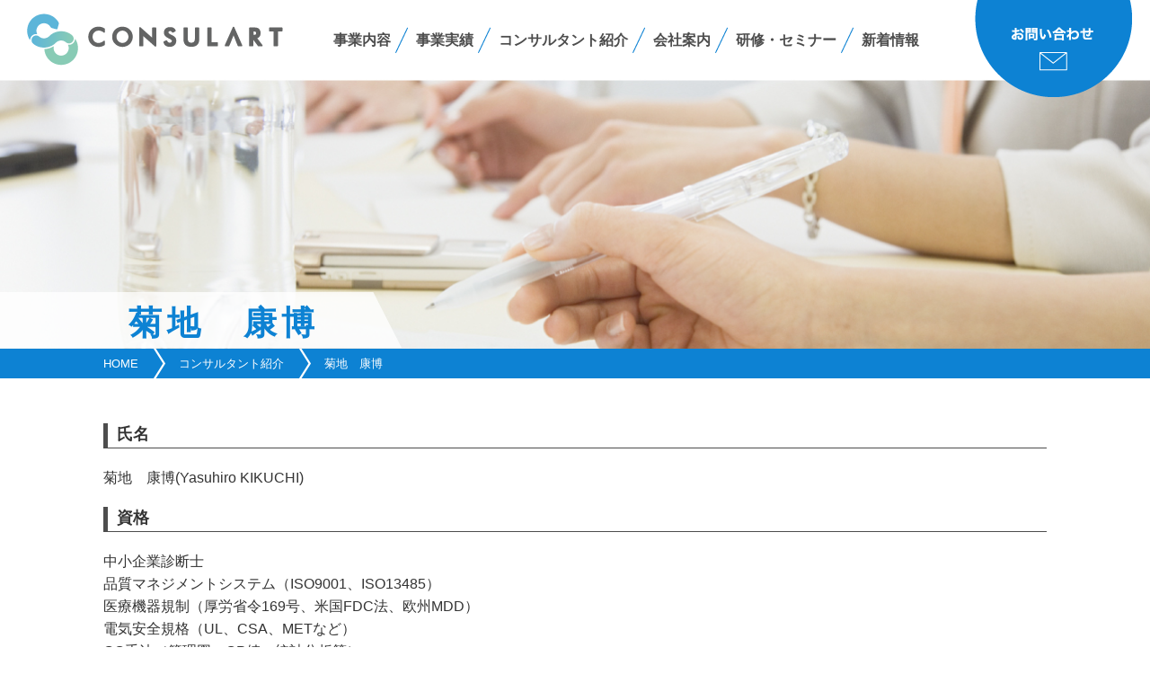

--- FILE ---
content_type: text/html; charset=UTF-8
request_url: https://consulart.jp/staff-2/kikuchi/
body_size: 8162
content:
<!doctype html>
<html lang="ja">
<head>
<meta charset="utf-8">
<meta name="viewport" content="width=device-width, initial-scale=1, minimum-scale=1, shrink-to-fit=no">


		<!-- All in One SEO 4.1.0.3 -->
		<title>菊地 康博 | 株式会社コンサラート</title>
		<meta name="description" content="氏名 菊地 康博(Yasuhiro KIKUCHI) 資格 中小企業診断士 品質マネジメントシステム（ISO9 […]"/>
		<meta name="google-site-verification" content="7Fhz8zragHdjaDJ6rAcOWtLq-40HLsJLiJCqnALtSC0" />
		<link rel="canonical" href="https://consulart.jp/staff-2/kikuchi/" />
		<meta property="og:site_name" content="株式会社コンサラート | 神奈川県横浜市・東京都渋谷区の中小企業診断士（経営コンサルタント）がビジネス支援をします。" />
		<meta property="og:type" content="article" />
		<meta property="og:title" content="菊地 康博 | 株式会社コンサラート" />
		<meta property="og:description" content="氏名 菊地 康博(Yasuhiro KIKUCHI) 資格 中小企業診断士 品質マネジメントシステム（ISO9 […]" />
		<meta property="og:url" content="https://consulart.jp/staff-2/kikuchi/" />
		<meta property="article:published_time" content="2017-09-12T08:49:52Z" />
		<meta property="article:modified_time" content="2017-09-12T08:49:52Z" />
		<meta name="twitter:card" content="summary" />
		<meta name="twitter:domain" content="consulart.jp" />
		<meta name="twitter:title" content="菊地 康博 | 株式会社コンサラート" />
		<meta name="twitter:description" content="氏名 菊地 康博(Yasuhiro KIKUCHI) 資格 中小企業診断士 品質マネジメントシステム（ISO9 […]" />
		<meta name="google" content="nositelinkssearchbox" />
		<script type="application/ld+json" class="aioseo-schema">
			{"@context":"https:\/\/schema.org","@graph":[{"@type":"WebSite","@id":"https:\/\/consulart.jp\/#website","url":"https:\/\/consulart.jp\/","name":"\u682a\u5f0f\u4f1a\u793e\u30b3\u30f3\u30b5\u30e9\u30fc\u30c8","description":"\u795e\u5948\u5ddd\u770c\u6a2a\u6d5c\u5e02\u30fb\u6771\u4eac\u90fd\u6e0b\u8c37\u533a\u306e\u4e2d\u5c0f\u4f01\u696d\u8a3a\u65ad\u58eb\uff08\u7d4c\u55b6\u30b3\u30f3\u30b5\u30eb\u30bf\u30f3\u30c8\uff09\u304c\u30d3\u30b8\u30cd\u30b9\u652f\u63f4\u3092\u3057\u307e\u3059\u3002","publisher":{"@id":"https:\/\/consulart.jp\/#organization"}},{"@type":"Organization","@id":"https:\/\/consulart.jp\/#organization","name":"\u682a\u5f0f\u4f1a\u793e\u30b3\u30f3\u30b5\u30e9\u30fc\u30c8","url":"https:\/\/consulart.jp\/"},{"@type":"BreadcrumbList","@id":"https:\/\/consulart.jp\/staff-2\/kikuchi\/#breadcrumblist","itemListElement":[{"@type":"ListItem","@id":"https:\/\/consulart.jp\/#listItem","position":"1","item":{"@id":"https:\/\/consulart.jp\/#item","name":"\u30db\u30fc\u30e0","description":"\u795e\u5948\u5ddd\u770c\u6a2a\u6d5c\u5e02\u30fb\u6771\u4eac\u90fd\u6e0b\u8c37\u533a\u306e\u4e2d\u5c0f\u4f01\u696d\u8a3a\u65ad\u58eb\uff08\u7d4c\u55b6\u30b3\u30f3\u30b5\u30eb\u30bf\u30f3\u30c8\uff09\u304c\u30d3\u30b8\u30cd\u30b9\u652f\u63f4\u3092\u3057\u307e\u3059\u3002","url":"https:\/\/consulart.jp\/"},"nextItem":"https:\/\/consulart.jp\/staff-2\/#listItem"},{"@type":"ListItem","@id":"https:\/\/consulart.jp\/staff-2\/#listItem","position":"2","item":{"@id":"https:\/\/consulart.jp\/staff-2\/#item","name":"\u30b3\u30f3\u30b5\u30eb\u30bf\u30f3\u30c8\u7d39\u4ecb","description":"\u5c02\u9580\u5bb6 \u30b3\u30a2\u30e1\u30f3\u30d0\u30fc \u539f \u8ce2\u6cbb \u4e2d\u5c0f\u4f01\u696d\u8a3a\u65ad\u58eb \/ GCS\u8a8d\u5b9a\u30b3\u30fc\u30c1 \/ \u521d\u7d1a\u30b7\u30b9\u30c6\u30e0\u30a2\u30c9\u30df\u30cb\u30b9\u30c8\u30ec\u30fc\u30bf\uff08\u7d4c\u6e08 [\u2026]","url":"https:\/\/consulart.jp\/staff-2\/"},"nextItem":"https:\/\/consulart.jp\/staff-2\/kikuchi\/#listItem","previousItem":"https:\/\/consulart.jp\/#listItem"},{"@type":"ListItem","@id":"https:\/\/consulart.jp\/staff-2\/kikuchi\/#listItem","position":"3","item":{"@id":"https:\/\/consulart.jp\/staff-2\/kikuchi\/#item","name":"\u83ca\u5730\u3000\u5eb7\u535a","description":"\u6c0f\u540d \u83ca\u5730 \u5eb7\u535a(Yasuhiro KIKUCHI) \u8cc7\u683c \u4e2d\u5c0f\u4f01\u696d\u8a3a\u65ad\u58eb \u54c1\u8cea\u30de\u30cd\u30b8\u30e1\u30f3\u30c8\u30b7\u30b9\u30c6\u30e0\uff08ISO9 [\u2026]","url":"https:\/\/consulart.jp\/staff-2\/kikuchi\/"},"previousItem":"https:\/\/consulart.jp\/staff-2\/#listItem"}]},{"@type":"WebPage","@id":"https:\/\/consulart.jp\/staff-2\/kikuchi\/#webpage","url":"https:\/\/consulart.jp\/staff-2\/kikuchi\/","name":"\u83ca\u5730 \u5eb7\u535a | \u682a\u5f0f\u4f1a\u793e\u30b3\u30f3\u30b5\u30e9\u30fc\u30c8","description":"\u6c0f\u540d \u83ca\u5730 \u5eb7\u535a(Yasuhiro KIKUCHI) \u8cc7\u683c \u4e2d\u5c0f\u4f01\u696d\u8a3a\u65ad\u58eb \u54c1\u8cea\u30de\u30cd\u30b8\u30e1\u30f3\u30c8\u30b7\u30b9\u30c6\u30e0\uff08ISO9 [\u2026]","inLanguage":"ja","isPartOf":{"@id":"https:\/\/consulart.jp\/#website"},"breadcrumb":{"@id":"https:\/\/consulart.jp\/staff-2\/kikuchi\/#breadcrumblist"},"datePublished":"2017-09-12T08:49:52+09:00","dateModified":"2017-09-12T08:49:52+09:00"}]}
		</script>
		<!-- All in One SEO -->

<script type="text/javascript">
window._wpemojiSettings = {"baseUrl":"https:\/\/s.w.org\/images\/core\/emoji\/14.0.0\/72x72\/","ext":".png","svgUrl":"https:\/\/s.w.org\/images\/core\/emoji\/14.0.0\/svg\/","svgExt":".svg","source":{"concatemoji":"https:\/\/consulart.jp\/wp\/wp-includes\/js\/wp-emoji-release.min.js?ver=6.2.8"}};
/*! This file is auto-generated */
!function(e,a,t){var n,r,o,i=a.createElement("canvas"),p=i.getContext&&i.getContext("2d");function s(e,t){p.clearRect(0,0,i.width,i.height),p.fillText(e,0,0);e=i.toDataURL();return p.clearRect(0,0,i.width,i.height),p.fillText(t,0,0),e===i.toDataURL()}function c(e){var t=a.createElement("script");t.src=e,t.defer=t.type="text/javascript",a.getElementsByTagName("head")[0].appendChild(t)}for(o=Array("flag","emoji"),t.supports={everything:!0,everythingExceptFlag:!0},r=0;r<o.length;r++)t.supports[o[r]]=function(e){if(p&&p.fillText)switch(p.textBaseline="top",p.font="600 32px Arial",e){case"flag":return s("\ud83c\udff3\ufe0f\u200d\u26a7\ufe0f","\ud83c\udff3\ufe0f\u200b\u26a7\ufe0f")?!1:!s("\ud83c\uddfa\ud83c\uddf3","\ud83c\uddfa\u200b\ud83c\uddf3")&&!s("\ud83c\udff4\udb40\udc67\udb40\udc62\udb40\udc65\udb40\udc6e\udb40\udc67\udb40\udc7f","\ud83c\udff4\u200b\udb40\udc67\u200b\udb40\udc62\u200b\udb40\udc65\u200b\udb40\udc6e\u200b\udb40\udc67\u200b\udb40\udc7f");case"emoji":return!s("\ud83e\udef1\ud83c\udffb\u200d\ud83e\udef2\ud83c\udfff","\ud83e\udef1\ud83c\udffb\u200b\ud83e\udef2\ud83c\udfff")}return!1}(o[r]),t.supports.everything=t.supports.everything&&t.supports[o[r]],"flag"!==o[r]&&(t.supports.everythingExceptFlag=t.supports.everythingExceptFlag&&t.supports[o[r]]);t.supports.everythingExceptFlag=t.supports.everythingExceptFlag&&!t.supports.flag,t.DOMReady=!1,t.readyCallback=function(){t.DOMReady=!0},t.supports.everything||(n=function(){t.readyCallback()},a.addEventListener?(a.addEventListener("DOMContentLoaded",n,!1),e.addEventListener("load",n,!1)):(e.attachEvent("onload",n),a.attachEvent("onreadystatechange",function(){"complete"===a.readyState&&t.readyCallback()})),(e=t.source||{}).concatemoji?c(e.concatemoji):e.wpemoji&&e.twemoji&&(c(e.twemoji),c(e.wpemoji)))}(window,document,window._wpemojiSettings);
</script>
<style type="text/css">
img.wp-smiley,
img.emoji {
	display: inline !important;
	border: none !important;
	box-shadow: none !important;
	height: 1em !important;
	width: 1em !important;
	margin: 0 0.07em !important;
	vertical-align: -0.1em !important;
	background: none !important;
	padding: 0 !important;
}
</style>
	<link rel='stylesheet' id='colorbox-theme4-css' href='https://consulart.jp/wp/wp-content/plugins/jquery-colorbox/themes/theme4/colorbox.css?ver=4.6.2' type='text/css' media='screen' />
<link rel='stylesheet' id='wp-block-library-css' href='https://consulart.jp/wp/wp-includes/css/dist/block-library/style.min.css?ver=6.2.8' type='text/css' media='all' />
<link rel='stylesheet' id='classic-theme-styles-css' href='https://consulart.jp/wp/wp-includes/css/classic-themes.min.css?ver=6.2.8' type='text/css' media='all' />
<style id='global-styles-inline-css' type='text/css'>
body{--wp--preset--color--black: #000000;--wp--preset--color--cyan-bluish-gray: #abb8c3;--wp--preset--color--white: #ffffff;--wp--preset--color--pale-pink: #f78da7;--wp--preset--color--vivid-red: #cf2e2e;--wp--preset--color--luminous-vivid-orange: #ff6900;--wp--preset--color--luminous-vivid-amber: #fcb900;--wp--preset--color--light-green-cyan: #7bdcb5;--wp--preset--color--vivid-green-cyan: #00d084;--wp--preset--color--pale-cyan-blue: #8ed1fc;--wp--preset--color--vivid-cyan-blue: #0693e3;--wp--preset--color--vivid-purple: #9b51e0;--wp--preset--gradient--vivid-cyan-blue-to-vivid-purple: linear-gradient(135deg,rgba(6,147,227,1) 0%,rgb(155,81,224) 100%);--wp--preset--gradient--light-green-cyan-to-vivid-green-cyan: linear-gradient(135deg,rgb(122,220,180) 0%,rgb(0,208,130) 100%);--wp--preset--gradient--luminous-vivid-amber-to-luminous-vivid-orange: linear-gradient(135deg,rgba(252,185,0,1) 0%,rgba(255,105,0,1) 100%);--wp--preset--gradient--luminous-vivid-orange-to-vivid-red: linear-gradient(135deg,rgba(255,105,0,1) 0%,rgb(207,46,46) 100%);--wp--preset--gradient--very-light-gray-to-cyan-bluish-gray: linear-gradient(135deg,rgb(238,238,238) 0%,rgb(169,184,195) 100%);--wp--preset--gradient--cool-to-warm-spectrum: linear-gradient(135deg,rgb(74,234,220) 0%,rgb(151,120,209) 20%,rgb(207,42,186) 40%,rgb(238,44,130) 60%,rgb(251,105,98) 80%,rgb(254,248,76) 100%);--wp--preset--gradient--blush-light-purple: linear-gradient(135deg,rgb(255,206,236) 0%,rgb(152,150,240) 100%);--wp--preset--gradient--blush-bordeaux: linear-gradient(135deg,rgb(254,205,165) 0%,rgb(254,45,45) 50%,rgb(107,0,62) 100%);--wp--preset--gradient--luminous-dusk: linear-gradient(135deg,rgb(255,203,112) 0%,rgb(199,81,192) 50%,rgb(65,88,208) 100%);--wp--preset--gradient--pale-ocean: linear-gradient(135deg,rgb(255,245,203) 0%,rgb(182,227,212) 50%,rgb(51,167,181) 100%);--wp--preset--gradient--electric-grass: linear-gradient(135deg,rgb(202,248,128) 0%,rgb(113,206,126) 100%);--wp--preset--gradient--midnight: linear-gradient(135deg,rgb(2,3,129) 0%,rgb(40,116,252) 100%);--wp--preset--duotone--dark-grayscale: url('#wp-duotone-dark-grayscale');--wp--preset--duotone--grayscale: url('#wp-duotone-grayscale');--wp--preset--duotone--purple-yellow: url('#wp-duotone-purple-yellow');--wp--preset--duotone--blue-red: url('#wp-duotone-blue-red');--wp--preset--duotone--midnight: url('#wp-duotone-midnight');--wp--preset--duotone--magenta-yellow: url('#wp-duotone-magenta-yellow');--wp--preset--duotone--purple-green: url('#wp-duotone-purple-green');--wp--preset--duotone--blue-orange: url('#wp-duotone-blue-orange');--wp--preset--font-size--small: 13px;--wp--preset--font-size--medium: 20px;--wp--preset--font-size--large: 36px;--wp--preset--font-size--x-large: 42px;--wp--preset--spacing--20: 0.44rem;--wp--preset--spacing--30: 0.67rem;--wp--preset--spacing--40: 1rem;--wp--preset--spacing--50: 1.5rem;--wp--preset--spacing--60: 2.25rem;--wp--preset--spacing--70: 3.38rem;--wp--preset--spacing--80: 5.06rem;--wp--preset--shadow--natural: 6px 6px 9px rgba(0, 0, 0, 0.2);--wp--preset--shadow--deep: 12px 12px 50px rgba(0, 0, 0, 0.4);--wp--preset--shadow--sharp: 6px 6px 0px rgba(0, 0, 0, 0.2);--wp--preset--shadow--outlined: 6px 6px 0px -3px rgba(255, 255, 255, 1), 6px 6px rgba(0, 0, 0, 1);--wp--preset--shadow--crisp: 6px 6px 0px rgba(0, 0, 0, 1);}:where(.is-layout-flex){gap: 0.5em;}body .is-layout-flow > .alignleft{float: left;margin-inline-start: 0;margin-inline-end: 2em;}body .is-layout-flow > .alignright{float: right;margin-inline-start: 2em;margin-inline-end: 0;}body .is-layout-flow > .aligncenter{margin-left: auto !important;margin-right: auto !important;}body .is-layout-constrained > .alignleft{float: left;margin-inline-start: 0;margin-inline-end: 2em;}body .is-layout-constrained > .alignright{float: right;margin-inline-start: 2em;margin-inline-end: 0;}body .is-layout-constrained > .aligncenter{margin-left: auto !important;margin-right: auto !important;}body .is-layout-constrained > :where(:not(.alignleft):not(.alignright):not(.alignfull)){max-width: var(--wp--style--global--content-size);margin-left: auto !important;margin-right: auto !important;}body .is-layout-constrained > .alignwide{max-width: var(--wp--style--global--wide-size);}body .is-layout-flex{display: flex;}body .is-layout-flex{flex-wrap: wrap;align-items: center;}body .is-layout-flex > *{margin: 0;}:where(.wp-block-columns.is-layout-flex){gap: 2em;}.has-black-color{color: var(--wp--preset--color--black) !important;}.has-cyan-bluish-gray-color{color: var(--wp--preset--color--cyan-bluish-gray) !important;}.has-white-color{color: var(--wp--preset--color--white) !important;}.has-pale-pink-color{color: var(--wp--preset--color--pale-pink) !important;}.has-vivid-red-color{color: var(--wp--preset--color--vivid-red) !important;}.has-luminous-vivid-orange-color{color: var(--wp--preset--color--luminous-vivid-orange) !important;}.has-luminous-vivid-amber-color{color: var(--wp--preset--color--luminous-vivid-amber) !important;}.has-light-green-cyan-color{color: var(--wp--preset--color--light-green-cyan) !important;}.has-vivid-green-cyan-color{color: var(--wp--preset--color--vivid-green-cyan) !important;}.has-pale-cyan-blue-color{color: var(--wp--preset--color--pale-cyan-blue) !important;}.has-vivid-cyan-blue-color{color: var(--wp--preset--color--vivid-cyan-blue) !important;}.has-vivid-purple-color{color: var(--wp--preset--color--vivid-purple) !important;}.has-black-background-color{background-color: var(--wp--preset--color--black) !important;}.has-cyan-bluish-gray-background-color{background-color: var(--wp--preset--color--cyan-bluish-gray) !important;}.has-white-background-color{background-color: var(--wp--preset--color--white) !important;}.has-pale-pink-background-color{background-color: var(--wp--preset--color--pale-pink) !important;}.has-vivid-red-background-color{background-color: var(--wp--preset--color--vivid-red) !important;}.has-luminous-vivid-orange-background-color{background-color: var(--wp--preset--color--luminous-vivid-orange) !important;}.has-luminous-vivid-amber-background-color{background-color: var(--wp--preset--color--luminous-vivid-amber) !important;}.has-light-green-cyan-background-color{background-color: var(--wp--preset--color--light-green-cyan) !important;}.has-vivid-green-cyan-background-color{background-color: var(--wp--preset--color--vivid-green-cyan) !important;}.has-pale-cyan-blue-background-color{background-color: var(--wp--preset--color--pale-cyan-blue) !important;}.has-vivid-cyan-blue-background-color{background-color: var(--wp--preset--color--vivid-cyan-blue) !important;}.has-vivid-purple-background-color{background-color: var(--wp--preset--color--vivid-purple) !important;}.has-black-border-color{border-color: var(--wp--preset--color--black) !important;}.has-cyan-bluish-gray-border-color{border-color: var(--wp--preset--color--cyan-bluish-gray) !important;}.has-white-border-color{border-color: var(--wp--preset--color--white) !important;}.has-pale-pink-border-color{border-color: var(--wp--preset--color--pale-pink) !important;}.has-vivid-red-border-color{border-color: var(--wp--preset--color--vivid-red) !important;}.has-luminous-vivid-orange-border-color{border-color: var(--wp--preset--color--luminous-vivid-orange) !important;}.has-luminous-vivid-amber-border-color{border-color: var(--wp--preset--color--luminous-vivid-amber) !important;}.has-light-green-cyan-border-color{border-color: var(--wp--preset--color--light-green-cyan) !important;}.has-vivid-green-cyan-border-color{border-color: var(--wp--preset--color--vivid-green-cyan) !important;}.has-pale-cyan-blue-border-color{border-color: var(--wp--preset--color--pale-cyan-blue) !important;}.has-vivid-cyan-blue-border-color{border-color: var(--wp--preset--color--vivid-cyan-blue) !important;}.has-vivid-purple-border-color{border-color: var(--wp--preset--color--vivid-purple) !important;}.has-vivid-cyan-blue-to-vivid-purple-gradient-background{background: var(--wp--preset--gradient--vivid-cyan-blue-to-vivid-purple) !important;}.has-light-green-cyan-to-vivid-green-cyan-gradient-background{background: var(--wp--preset--gradient--light-green-cyan-to-vivid-green-cyan) !important;}.has-luminous-vivid-amber-to-luminous-vivid-orange-gradient-background{background: var(--wp--preset--gradient--luminous-vivid-amber-to-luminous-vivid-orange) !important;}.has-luminous-vivid-orange-to-vivid-red-gradient-background{background: var(--wp--preset--gradient--luminous-vivid-orange-to-vivid-red) !important;}.has-very-light-gray-to-cyan-bluish-gray-gradient-background{background: var(--wp--preset--gradient--very-light-gray-to-cyan-bluish-gray) !important;}.has-cool-to-warm-spectrum-gradient-background{background: var(--wp--preset--gradient--cool-to-warm-spectrum) !important;}.has-blush-light-purple-gradient-background{background: var(--wp--preset--gradient--blush-light-purple) !important;}.has-blush-bordeaux-gradient-background{background: var(--wp--preset--gradient--blush-bordeaux) !important;}.has-luminous-dusk-gradient-background{background: var(--wp--preset--gradient--luminous-dusk) !important;}.has-pale-ocean-gradient-background{background: var(--wp--preset--gradient--pale-ocean) !important;}.has-electric-grass-gradient-background{background: var(--wp--preset--gradient--electric-grass) !important;}.has-midnight-gradient-background{background: var(--wp--preset--gradient--midnight) !important;}.has-small-font-size{font-size: var(--wp--preset--font-size--small) !important;}.has-medium-font-size{font-size: var(--wp--preset--font-size--medium) !important;}.has-large-font-size{font-size: var(--wp--preset--font-size--large) !important;}.has-x-large-font-size{font-size: var(--wp--preset--font-size--x-large) !important;}
.wp-block-navigation a:where(:not(.wp-element-button)){color: inherit;}
:where(.wp-block-columns.is-layout-flex){gap: 2em;}
.wp-block-pullquote{font-size: 1.5em;line-height: 1.6;}
</style>
<script type='text/javascript' src='https://consulart.jp/wp/wp-includes/js/jquery/jquery.min.js?ver=3.6.4' id='jquery-core-js'></script>
<script type='text/javascript' src='https://consulart.jp/wp/wp-includes/js/jquery/jquery-migrate.min.js?ver=3.4.0' id='jquery-migrate-js'></script>
<script type='text/javascript' id='colorbox-js-extra'>
/* <![CDATA[ */
var jQueryColorboxSettingsArray = {"jQueryColorboxVersion":"4.6.2","colorboxInline":"false","colorboxIframe":"false","colorboxGroupId":"","colorboxTitle":"","colorboxWidth":"false","colorboxHeight":"false","colorboxMaxWidth":"false","colorboxMaxHeight":"false","colorboxSlideshow":"false","colorboxSlideshowAuto":"false","colorboxScalePhotos":"false","colorboxPreloading":"false","colorboxOverlayClose":"false","colorboxLoop":"true","colorboxEscKey":"true","colorboxArrowKey":"true","colorboxScrolling":"true","colorboxOpacity":"0.85","colorboxTransition":"elastic","colorboxSpeed":"350","colorboxSlideshowSpeed":"2500","colorboxClose":"close","colorboxNext":"next","colorboxPrevious":"previous","colorboxSlideshowStart":"start slideshow","colorboxSlideshowStop":"stop slideshow","colorboxCurrent":"{current} of {total} images","colorboxXhrError":"This content failed to load.","colorboxImgError":"This image failed to load.","colorboxImageMaxWidth":"false","colorboxImageMaxHeight":"false","colorboxImageHeight":"false","colorboxImageWidth":"false","colorboxLinkHeight":"false","colorboxLinkWidth":"false","colorboxInitialHeight":"100","colorboxInitialWidth":"300","autoColorboxJavaScript":"","autoHideFlash":"","autoColorbox":"true","autoColorboxGalleries":"","addZoomOverlay":"","useGoogleJQuery":"","colorboxAddClassToLinks":""};
/* ]]> */
</script>
<script type='text/javascript' src='https://consulart.jp/wp/wp-content/plugins/jquery-colorbox/js/jquery.colorbox-min.js?ver=1.4.33' id='colorbox-js'></script>
<script type='text/javascript' src='https://consulart.jp/wp/wp-content/plugins/jquery-colorbox/js/jquery-colorbox-wrapper-min.js?ver=4.6.2' id='colorbox-wrapper-js'></script>
<link rel="https://api.w.org/" href="https://consulart.jp/wp-json/" /><link rel="alternate" type="application/json" href="https://consulart.jp/wp-json/wp/v2/pages/7158" /><link rel="EditURI" type="application/rsd+xml" title="RSD" href="https://consulart.jp/wp/xmlrpc.php?rsd" />
<link rel="wlwmanifest" type="application/wlwmanifest+xml" href="https://consulart.jp/wp/wp-includes/wlwmanifest.xml" />
<meta name="generator" content="WordPress 6.2.8" />
<link rel='shortlink' href='https://consulart.jp/?p=7158' />
<link rel="alternate" type="application/json+oembed" href="https://consulart.jp/wp-json/oembed/1.0/embed?url=https%3A%2F%2Fconsulart.jp%2Fstaff-2%2Fkikuchi%2F" />
<link rel="alternate" type="text/xml+oembed" href="https://consulart.jp/wp-json/oembed/1.0/embed?url=https%3A%2F%2Fconsulart.jp%2Fstaff-2%2Fkikuchi%2F&#038;format=xml" />

<!-- css -->
<link href="https://use.fontawesome.com/releases/v5.6.1/css/all.css" rel="stylesheet">
<link href="/css/jquery.bxslider.css" rel="stylesheet" type="text/css">
<link href="/css/style.css" rel="stylesheet" type="text/css">
<link href="/css/sp.css" rel="stylesheet" type="text/css" media="screen and (max-width:860px) and (min-width:0px)">

<!--[if (gte IE 6)&(lte IE 8)]>
<script src="/js/html5shiv.js"></script>
<script src="/js/selectivizr-min.js"></script>
<script src="https://oss.maxcdn.com/respond/1.4.2/respond.min.js"></script>
<![endif]-->
</head>

<body id="pagetop">
<div id="fb-root"></div>
<script>(function(d, s, id) {
  var js, fjs = d.getElementsByTagName(s)[0];
  if (d.getElementById(id)) return;
  js = d.createElement(s); js.id = id;
  js.src = "//connect.facebook.net/ja_JP/sdk.js#xfbml=1&version=v2.8&appId=1439693706323565";
  fjs.parentNode.insertBefore(js, fjs);
}(document, 'script', 'facebook-jssdk'));</script>

<div class="overlay" id="js__overlay"></div>

<div id="wrapper">
<!--============================ 
	ヘッダー
==============================-->

<header class="header pos_rel">
	
	<h1 class="header_logo"><a href="/" class="fade"><img src="/images/common/header_logo.png" alt="CONSULART"></a></h1>
	
	<!--============================ 
		グローバルナビ
	==============================-->
	<nav class="gn animation hidden_s">
		<ul class="clearFix">
			<li><a href="/business/">事業内容</a></li>
			<li><a href="/result/">事業実績</a></li>
			<li><a href="/staff/">コンサルタント紹介</a></li>
			<li><a href="/company/">会社案内</a></li>
			<li class="pos_rel"><a href="/seminor/">研修・セミナー</a></li>
			<li><a href="/topics/">新着情報</a></li>
		</ul>
	</nav>
	
	<div class="header_btn ta_right pos_ab"><a href="/contact/" class="fade"><img src="/images/common/header_btn.png" alt="お問い合わせ"></a></div>
</header>
<!--============================ 
	コンテンツ
==============================-->

<!-- ページタイトル -->
<header class="pagettl pos_rel" style="background-image: url(http://consulart.jp/wp/wp-content/uploads/2017/04/staff_mainimage.jpg);">
	<div class="pos_ab">
		<h2 class="container bold">菊地　康博</h2>
	</div>
</header>

<!-- パンくずリスト -->
<div class="mb50">
	<div id="breadcrumb" class="breadcrumb"><ul class="container"><li><a href="https://consulart.jp/">HOME</a></li><li><a href="https://consulart.jp/staff-2/">コンサルタント紹介</a></li><li>菊地　康博</li></ul></div></div>

<!--============================ 
	メインコンテンツ
==============================-->

<div class="container clearFix blog_content mb60">
	<h4><strong>氏名</strong></h4>
<p><b>菊地　康博</b>(Yasuhiro KIKUCHI)</p>
<h4><strong>資格</strong></h4>
<p>中小企業診断士<br />
 品質マネジメントシステム（ISO9001、ISO13485）<br />
 医療機器規制（厚労省令169号、米国FDC法、欧州MDD）<br />
 電気安全規格（UL、CSA、METなど）<br />
 QC手法（管理図、CP値、統計分析等）<br />
 標準化、海外工場展開<br />
 英検準1級　TOEIC800</p>
<p>◆<strong>ご挨拶</strong></p>
<p>ISOに代表される品質マネジメントシステムの国際規格は、業界全体での汎用性が考慮されるがあまり、その意図を正確に読み解き、実務展開するのは容易ではありません。<br />
 私は、医療機器トップメーカーで培った業務経験を活かし、御社に最適な（やり過ぎず、要件を押さえた）品質マネジメントシステムの構築をご提供致します。<br />
 多種多様に拡がってしまった業務マニュアル（標準書）を再編成すると共に業務効率向上を実現します。<br />
 また、外部品質監査で「こんな指摘を受けたけど、どこまで是正すれば良いか・・」などの疑問に的確に応え、対応して参ります。<br />
 更に海外展開など新規に生産拠点を設ける際、各種バリデーションなど全ての要件を洗い出し、スムーズな安定生産と品質確保をサポート致します。<br />
 品質マネジメントシステムは品質を保証することに力点が置かれていますが、その要求事項は、経営者の責任、教育、製品・サービス、監視、是正処置と多岐に渡り、御社の経営そのものを長期的に保証するシステムと言えます。<br />
 ISOに代表される品質マネジメントシステムを御社の強みとし、長期的な売上と収益の向上に繋げて参りましょう。</p>
<h4><strong>経歴（学歴）</strong></h4>
<p>・医療機器トップメーカーで、製造部門、技術部門、品質保証部門などで業務経験後、米国に駐在。米国では、エンジニアとして現地の安定生産と品質保証に尽力。<br style="font-style: inherit; font-weight: inherit;" />
 ・帰国後、米国、欧州市場の品質モニタリングと是正活動を推進（特に設計変更と不具合の次期新製品への展開に注力）。<br style="font-style: inherit; font-weight: inherit;" />
 ・品質管理業務時代は、原低プロジェクトの一環として、製品歩留まり向上を推進（日科技連QCベーシックコース109期生）。<br style="font-style: inherit; font-weight: inherit;" />
 ・法規制関連業務時代は、ISO、IECなど各種国際規格への適合を推進。また、新入社員教育、職制教育など、各種セミナーの立ち上げを実現。<br style="font-style: inherit; font-weight: inherit;" />
 ・福島県薬事工業会GMP研究員<br style="font-style: inherit; font-weight: inherit;" />
 ・福島県庁医療機器セミナー講師</p>
<p>&nbsp;</p></div>

<!--============================ 
	フッター
==============================-->

<footer class="footer back_gray ta_center">
	<section class="container sec01">
		<h2 class="bold fo13 fo_blue lh12 mb20">当社へのお問い合わせ・ご相談はこちら</h2>
		<ul class="list01 mb30 allbtn">
			<li class="mb10"><a href="tel:0456335215"><img src="/images/common/footer_tel.png" alt="045-633-5215"></a></li>
			<li class="mb10"><a href="/contact/"><img src="/images/common/footer_mail.png" alt="お問い合わせ"></a></li>
		</ul>
		<ul class="list02">
			<li><a href="http://6sapo-kanagawa.net/" class="fade" target="_blank"><img src="/images/common/footer_bnr01.png" alt="神奈川6次産業化サポートセンター"></a></li>
			<li><a href="http://j-net21.smrj.go.jp/know/s_hiroba/" class="fade" target="_blank"><img src="/images/common/footer_bnr02.png" alt="経営革新等支援機関について"></a></li>
			<li><a href="http://www.kanto.meti.go.jp/seisaku/chusho/nintei_shienkikan.html" class="fade" target="_blank"><img src="/images/common/footer_bnr03.png" alt="コンサラートは経営革新等支援機関です。"></a></li>
			<li><span id="ss_gmo_img_wrapper_130-66_image_ja">
<a href="https://jp.globalsign.com/" target="_blank" rel="nofollow">
<img alt="SSL　GMOグローバルサインのサイトシール" border="0" id="ss_img" src="//seal.globalsign.com/SiteSeal/images/gs_noscript_130-66_ja.gif"></a>
</span>
<script type="text/javascript" src="//seal.globalsign.com/SiteSeal/gmogs_image_130-66_ja.js" defer="defer"></script></li>
		</ul>
	</section>
	
	<section class="back_blue sec02 fo_white">
		<div class="container pos_rel">
			
			<ul class="footer_nav animation">
				<li><a href="/">HOME</a></li>
				<li><a href="/business/">事業内容</a></li>
				<li><a href="/result/">事業実績</a></li>
				<li><a href="/staff/">コンサルタント紹介</a></li>
				<li><a href="/seminor/">研修・セミナー</a><span class="bold fo_red fo07">NEW</span></li>
				<li><a href="/company/">会社案内</a></li>
			</ul>
			<ul class="footer_nav animation mb80-40">
				<li><a href="/topics/">新着情報</a></li>
				<li><a href="/contact/">お問い合わせ</a></li>
				<li><a href="/sitemap/">サイトマップ</a></li>
				<li><a href="/privacy/">プライバシーポリシー</a></li>
			</ul>

			<figure class="logo_box"><a href="/" class="fade"><img src="/images/common/footer_logo.png" alt="CONSULART"></a></figure>

			<ul class="sns_box pos_ab allbtn">
				<li><a href="https://www.facebook.com/consulart/" target="_blank"><img src="/images/common/footer_ico_facebook.png" alt="facebook"></a></li>
				<!--<li><a href="#" target="_blank"><img src="/images/common/footer_ico_insta.png" alt="instagram"></a></li>
				<li><a href="#" target="_blank"><img src="/images/common/footer_ico_thumblr.png" alt="thumblr"></a></li>-->
			</ul>
		</div>
		
	</section>
</footer>

<!-- ページトップ -->
<div class="pagetop allbtn"><a href="#pagetop"><img src="/images/common/pagetop.png" alt="ページトップ"></a></div>
</div><!-- /wrapper -->

<!-- スライドメニュー -->
<div class="side-menu-btn" id="button">
	<div class="ellipsis-v">
		<span class="point top"></span>
		<span class="point mid"></span>
		<span class="point bot"></span>
	</div>
</div>
<div class="hidden_l side-menu">
	<figure class="side_logo mb20"><a href="/"><img src="/images/common/header_logo.png" alt="CONSULART"></a></figure>
	<nav>
		<ul class="side_nav01">
			<li><a href="/">HOME</a></li>
			<li><a href="/business/">事業内容</a></li>
			<li><a href="/result/">事業実績</a></li>
			<li><a href="/staff/">コンサルタント紹介</a></li>
			<li><a href="/seminor/">研修・セミナー</a></li>
			<li><a href="/company/">会社案内</a></li>
			<li><a href="/topics/">新着情報</a></li>
			<li><a href="/contact/">お問い合わせ</a></li>
			<li><a href="/sitemap/">サイトマップ</a></li>
			<li><a href="/privacy/">プライバシーポリシー</a></li>
		</ul>
		
		<ul class="side_sns back_blue ta_center">
			<li><a href="https://www.facebook.com/consulart/" target="_blank"><img src="/images/common/footer_ico_facebook.png" alt="facebook"></a></li>
			<!--<li><a href="#" target="_blank"><img src="/images/common/footer_ico_insta.png" alt="instagram"></a></li>
			<li><a href="#" target="_blank"><img src="/images/common/footer_ico_thumblr.png" alt="thumblr"></a></li>-->
		</ul>
	</nav>
</div>

<!-- js -->
<script src="https://ajax.googleapis.com/ajax/libs/jquery/2.1.1/jquery.min.js"></script>
<script src="/js/jquery.matchHeight.js"></script>
<script src="/js/jquery.bxslider.js"></script>
<script src="/js/script.js"></script>


<!-- tracker added by Ultimate Google Analytics plugin v1.6.0: http://www.oratransplant.nl/uga -->
<script type="text/javascript">
var gaJsHost = (("https:" == document.location.protocol) ? "https://ssl." : "http://www.");
document.write(unescape("%3Cscript src='" + gaJsHost + "google-analytics.com/ga.js' type='text/javascript'%3E%3C/script%3E"));
</script>
<script type="text/javascript">
var pageTracker = _gat._getTracker("UA-43246925-1");
pageTracker._initData();
pageTracker._trackPageview();
</script>

</body>
</html>

--- FILE ---
content_type: text/css
request_url: https://consulart.jp/css/style.css
body_size: 6937
content:
/*------------------------------------------------------

	リセット

------------------------------------------------------*/

html, body, div, span, object, iframe, h1, h2, h3, h4, h5, h6, p, blockquote, pre, abbr, address, cite, code, del, dfn, em, img, ins, kbd, q, samp, small, strong, sub, sup, var, b, i, dl, dt, dd, ol, ul, li, fieldset, form, label, legend, table, caption, tbody, tfoot, thead, tr, th, td, article, aside, canvas, details, figcaption, figure, footer, header, hgroup, menu, nav, section, summary, time, mark, audio, video {
	margin: 0;
	padding: 0;
	border: 0;
	outline: 0;
	font-size: 100%;
	font-style: normal;
	font-weight: normal;
	vertical-align: baseline;
	background: transparent;
}
body {
	line-height: 1;
}
article, aside, details, figcaption, figure, footer, header, hgroup, menu, nav, section {
	display: block;
}
ul {
	list-style: none;
}
blockquote, q {
	quotes: none;
}
blockquote:before, blockquote:after, q:before, q:after {
	content: '';
	content: none;
}
a {
	margin: 0;
	padding: 0;
	font-size: 100%;
	vertical-align: baseline;
	background: transparent;
}
/* change colours to suit your needs */
ins {
	background-color: #ff9;
	color: #000;
	text-decoration: none;
}
/* change colours to suit your needs */
mark {
	background-color: #ff9;
	color: #000;
	font-style: italic;
	font-weight: bold;
}
del {
	text-decoration: line-through;
}
abbr[title], dfn[title] {
	border-bottom: 1px dotted;
	cursor: help;
}
table {
	border-collapse: collapse;
	border-spacing: 0;
}
/* change border colour to suit your needs */
hr {
	display: block;
	height: 1px;
	border: 0;
	border-top: 1px solid #cccccc;
	margin: 1em 0;
	padding: 0;
}
input, select {
	vertical-align: middle;
}
img {
	max-width: 100%;
	height: auto;
	border: none;
	vertical-align: top;
}
* {
	-webkit-box-sizing: border-box;
	-moz-box-sizing: border-box;
	box-sizing: border-box;
}
*:before, *:after {
	-webkit-box-sizing: border-box;
	-moz-box-sizing: border-box;
	box-sizing: border-box;
}


/*------------------------------------------------------

	グローバル

------------------------------------------------------*/

body {
	font-family: "Hiragino Maru Gothic W4 JIS2004", "游ゴシック", YuGothic, "ヒラギノ角ゴ ProN W3", "Hiragino Kaku Gothic ProN", "メイリオ", Meiryo, "Helvetica Neue", Helvetica, Arial, sans-serif;
	font-weight: 500;
	color: #333;
	font-size: 1em;
	line-height: 1.6;
	position: relative;
}

p { margin-bottom: 20px;}
p:last-child { margin-bottom: 0px;}

a { color: #0D82D3; text-decoration: none;}
a:hover, a:active { color: #70BCE5;}

/* 文字装飾 */
.fo06 { font-size: 0.6em !important;}
.fo065 { font-size: 0.65em !important;}
.fo07 { font-size: 0.7em !important;}
.fo08 { font-size: 0.8em !important;}
.fo085 { font-size: 0.85em !important;}
.fo09 { font-size: 0.9em !important;}
.fo105 { font-size: 1.05em !important;}
.fo11 { font-size: 1.1em !important;}
.fo115 { font-size: 1.15em !important;}
.fo12 { font-size: 1.2em !important;}
.fo13 { font-size: 1.3em !important;}
.fo14 { font-size: 1.4em !important;}
.fo15 { font-size: 1.5em !important;}
.fo16 { font-size: 1.6em !important;}
.fo19 { font-size: 1.9em !important;}
.fo22 { font-size: 2.2em !important;}

.lh12 { line-height: 1.2;}
.lh14 { line-height: 1.4;}
.lh18 { line-height: 1.8;}
.lh20 { line-height: 2;}

.fo_white { color: #FFFFFF !important;}
.fo_orange { color: #ff6600 !important;}
.fo_blue { color: #0D82D3 !important;}
.fo_blue02 { color: #3CB3D3 !important;}
.fo_green { color: #0DAC67 !important;}
.fo_green02 { color: #8DC21F !important;}
.fo_red { color: #ED1C24 !important;}

.ls015 { letter-spacing: 0.15em;}

/* ボックス */
.container {
	max-width: 1080px;
	padding: 0px 15px;
	margin: 0px auto;
}

.contents {
	float: right;
	width: 72%;
}

.rNavi {
	float: left;
	width: 25%;
	max-width: 250px;
}

.left { float: left;}
.right { float: right;}

.pos_rel { position: relative;}
.pos_ab { position: absolute;}

.bold { font-weight: bold;}

.ta_center { text-align: center;}
.ta_right { text-align: right;}
.ta_left { text-align: left;}
.ta_right-s_center { text-align: right;}
.ta_left-s_center { text-align: left;}

.box_wrap { margin: 0px -15px;}
.box50 {
	float: left;
	width: 50%;
	padding: 0px 15px;
}
.box30 {
	float: left;
	width: 33.3333%;
	padding: 0px 15px;
}

@media (min-width: 861px) {
	.hidden_l {
		display: none !important;
	}
}

.back_gray { background-color: #eff3f3;}
.back_gray02 { background-color: #E6E6E6;}
.back_blue { background-color: #0D82D3;}

/* リスト */
ol { padding-left: 2em;}
ol li { list-style: outside decimal;}

.list_indent { padding-left: 1em;}
.list_indent li { text-indent: -1em;}

.list_disc { padding-left: 20px;}
.list_disc li { list-style: outside disc;}

/* padding */
.pt25 { padding-top: 25px;}
.pt50 { padding-top: 50px;}

.pb05 { padding-bottom: 5px;}
.pb10 { padding-bottom: 10px;}
.pb50 { padding-bottom: 50px;}

/* margin */
.mb00 { margin-bottom: 0px !important;}
.mb05 { margin-bottom: 5px !important;}
.mb10 { margin-bottom: 10px !important;}
.mb15 { margin-bottom: 15px !important;}
.mb20 { margin-bottom: 20px !important;}
.mb25 { margin-bottom: 25px !important;}
.mb30 { margin-bottom: 30px !important;}
.mb40 { margin-bottom: 40px !important;}
.mb50 { margin-bottom: 50px !important;}
.mb60 { margin-bottom: 60px !important;}
.mb80 { margin-bottom: 80px !important;}

.mb40-20 { margin-bottom: 40px !important;}
.mb60-30 { margin-bottom: 60px !important;}
.mb80-40 { margin-bottom: 80px !important;}

/* clearFix */
.clearFix {
    zoom: 100%;
}
.clearFix:after {
	content: "";
	clear: both;
	height: 0;
	display: block;
	visibility: hidden;
}

.animation * {
    -webkit-transition: 0.3s;
    -moz-transition: 0.3s;
    -o-transition: 0.3s;
    -ms-transition: 0.3s;
    transition: 0.3s;
}

/* ------------------------
	ヘッダー
------------------------ */

.header { padding: 15px 205px 15px 30px;}
.header_btn { top: 0px; right: 20px; z-index: 500;}
.header_logo, .gn { display: inline-block; vertical-align: middle;}
.header_logo { margin-right: 5%;}

/* ------------------------
	グローバルナビ
------------------------ */

.gn li { float: left; background: url(../images/common/gn_bg.png) no-repeat right 50%; padding: 7px 20px 7px 8px; font-weight: bold;}
.gn li:first-child { padding-left: 0px;}
.gn li:last-child { padding-right: 0px; background: none;}
.gn li .pos_ab { top: -5px; right: 10px;}
.gn li a { color: #4D4D4D;}
.gn li.active a, .gn li a:hover { color: #0D82D3;}

/* ------------------------
	フッター
------------------------ */

.footer .sec01 { background: url(../images/common/footer_bg.png) no-repeat right bottom; padding: 50px 15px 80px;}
.footer .sec01 li { display: inline-block; vertical-align: top; margin: 0px 3px 10px;}
.footer .sec01 .list02 li { margin: 0px 5px 10px;}

.footer_nav li { display: inline-block; vertical-align: top;}
.footer_nav li:after { content: "　/　"; letter-spacing: -0.3em;}
.footer_nav li:last-child:after { content: "";}
.footer_nav li a { color: #fff; position: relative;}
.footer_nav li a:hover { left: 2px; bottom: -2px;}
.footer_nav .fo_red { display: inline-block; margin-left: 5px; position: relative; top: -5px;}

.footer .sec02 .container { padding: 30px 15px 100px;}
.footer .sec02 .pos_ab { right: 15px; bottom: 30px;}
.footer .sec02 .pos_ab li { margin-bottom: 15px;}

.pagetop {
	position: fixed;
	right: 20px;
	bottom: 0px;
	padding-bottom: 20px;
	z-index: 9999;
}

/*------------------------------------------------------

	トップページ

------------------------------------------------------*/

.mainimage figure img { width: 100%; height: auto;}
.mainimage .pos_ab { width: 100%; left: 0px; top: 50%; margin-top: -33px; padding: 0px 15px;}

.top_sec01 section a { color: #333;}
.top_sec01 .box { display: table; width: 100%; background-color: #E6E6E6;}
.top_sec01 .box:after { content: url(../images/top/top_sec01_arrow.png); position: absolute; right: 10px; bottom: 7px; z-index: 101;}
.top_sec01 .box:hover:after { content: url(../images/top/top_sec01_arrow_o.png);}
.top_sec01 .box_inner { display: table-cell; vertical-align: middle;}
.top_sec01 div.box_inner { padding: 20px 0px 20px 30px;}
.top_sec01 figure.box_inner { width: 378px; position: relative; z-index: 100;}
.top_sec01 h2 { padding-bottom: 5px; position: relative;}
.top_sec01 h2:after { content: ""; position: absolute; height: 1px; width: 120%; z-index: 50; background-color: #0D82D3; bottom: 0px; left: 0px;}
.top_sec01 .sec01 div.box_inner { background: url(../images/top/top_sec01_img.png) no-repeat 95% 85%;}

.top_sec02 .left { width: 63%;}
.top_sec02 .right { width: 32%;}

.top_sec02 .btn_area { float: right; position: relative; bottom: -10px;}
.top_sec02 .btn_area a { background: url(../images/top/top_sec02_arrow.png) no-repeat right 50%; padding: 7px 33px 4px 0px; line-height: 1;}
.top_sec02 .btn_area a:hover { background-image: url(../images/top/top_sec02_arrow_o.png);}

.top_sec02 .left .list01 a { display: block; color: #333;}
.top_sec02 .left .list01 > li { float: left; width: 33.3333%; border: solid 1px #0D82D3; position: relative; padding: 15px 15px 20px;}
.top_sec02 .left .list01 > li:before { content: url(../images/top/top_sec03_bg.png); position: absolute; top: -1px; left: -1px;}
.top_sec02 .left .list01 > li:hover { background-color: #fff;}
.top_sec02 .left .list01 > li .pos_ab { top: -2px; left: -2px;}
.top_sec02 .left .list01 > li li { display: inline-block; font-size: 0.8em; line-height: 1.3; border: solid 1px #0D82D3; padding: 0px 5px;}
.top_sec02 .left .list01 > li dl { padding-left: 30px;}
.top_sec02 .left .list01 > li p { height: 6.4;}

.top_sec02 .left .list01 > li:nth-child(2), .top_sec02 .left .list01 > li:nth-child(3), .top_sec02 .left .list01 > li:nth-child(5), .top_sec02 .left .list01 > li:nth-child(6) { border-left: none;}
.top_sec02 .left .list01 > li:nth-child(2):before, .top_sec02 .left .list01 > li:nth-child(3):before, .top_sec02 .left .list01 > li:nth-child(5):before, .top_sec02 .left .list01 > li:nth-child(6):before { left: 0px;}
.top_sec02 .left .list01 > li:nth-child(4), .top_sec02 .left .list01 > li:nth-child(5), .top_sec02 .left .list01 > li:nth-child(6) { border-top: none;}
.top_sec02 .left .list01 > li:nth-child(4):before, .top_sec02 .left .list01 > li:nth-child(5):before, .top_sec02 .left .list01 > li:nth-child(6):before { top: 0px;}

.top_sec02 .right li { display: inline-block; margin: 0px 3px;}

.top_sec03 { background: url(../images/top/top_sec03_bg-05.png) no-repeat center top; background-size: 100% 96px; padding-top: 145px;}
.top_sec03 h2 a {
	display: inline-block;
	background: url(../images/top/top_sec03_ttl_ico.png) no-repeat left top,
				url(../images/top/top_sec03_ttl_arrow.png) no-repeat center bottom;
	padding: 0px 0px 55px 45px;
}
.top_sec03 h2 a:hover { padding-bottom: 60px;}
.top_sec03 .slider li { border-radius: 200px; overflow: hidden;}
.top_sec03 .slider li:hover { opacity: 0.7;}
.top_sec03 .slider li a { display: block; aspect-ratio: 1/1;}
.top_sec03 .slider li img { display: block; width: 100%; height: 100%; object-fit: cover;}

@media only screen and (min-width: 861px) and (max-width: 935px) {
	.top_sec02 .left .list01 > li { width: 50%;}
	.top_sec02 .left .list01 > li { border-left: solid 1px #0D82D3 !important; border-top: solid 1px #0D82D3 !important;}
	.top_sec02 .left .list01 > li:before { left: -1px !important; top: -1px !important;}
	.top_sec02 .left .list01 > li:nth-child(2n) { border-left: none !important;}
	.top_sec02 .left .list01 > li:nth-child(2n):before { left: 0px !important;}
	.top_sec02 .left .list01 > li:nth-child(n+3) { border-top: none !important;}
	.top_sec02 .left .list01 > li:nth-child(n+3):before { top: 0px !important;}
}

/*------------------------------------------------------

	下層ページ

------------------------------------------------------*/

/* ------------------------
	共通
------------------------ */

/* ページタイトル */
.pagettl {
	background-repeat: no-repeat;
	background-position: center 50%;
	background-size: cover;
	height: 300px;
}
.pagettl .pos_ab {
	left: 0px;
	bottom: 0px;
	background: url(../images/common/pagettl_bg.png) no-repeat right top;
	height: 63px;
	font-size: 2.3em;
	line-height: 1.1;
	letter-spacing: 0.15em;
	color: #0D82D3;
	padding: 15px 6% 15px 10%;
}

@media only screen and (max-width: 1200px) {
	.pagettl .pos_ab { padding: 15px 3% 15px 7%}
}


/* パンくずリスト */
.breadcrumb { background-color: #0D82D3; color: #fff; font-size: 0.8em;}
.breadcrumb a { color: #fff;}
.breadcrumb a:hover { opacity: 0.7;}
.breadcrumb li {
	display: inline-block;
	vertical-align: middle;
	background: url(../images/common/breadcrumb_arrow.png) no-repeat right 50%;
	line-height: 33px;
	padding-right: 30px;
	padding-left: 15px;
}
.breadcrumb li:first-child { padding-left: 0px;}
.breadcrumb li:last-child { background: none; padding-right: 0px;}

/* 見出し */
.heading01 { text-align: center;}
.heading01 > span {
	display: inline-block;
	background-color: #fff;
	font-weight: bold;
	font-size: 1.5em;
	line-height: 1.5;
	color: #0D82D3;
	letter-spacing: 0.15em;
	padding: 30px 3.5% 15px;
	margin-bottom: 80px;
	position: relative;
}
.heading01 > span:after {
	content: "";
	position: absolute;
	width: 100%;
	height: 30px;
	left: 0px;
	bottom: -30px;
	background: url(../images/common/heading01_bg_white.png) no-repeat center bottom;
	background-size: 100% 30px;
}
.heading01.blue > span { background-color: #4D98D3; color: #fff;}
.heading01.blue > span:after { background-image: url(../images/common/heading01_bg_blue.png);}
.heading01.gray > span { background-color: #EFF3F2;}
.heading01.gray > span:after { background-image: url(../images/common/heading01_bg_gray.png);}
.heading01.green > span { background-color: #0DAC67; color: #fff;}
.heading01.green > span:after { background-image: url(../images/common/heading01_bg_green.png);}

/* 装飾 */
.img_circle {
	width: 200px;
	height: 200px;
	margin: auto;
	border: solid 7px #fff;
	border-radius: 200px;
	overflow: hidden;
	box-shadow: 2px 2px 6px rgba(0,0,0,0.3);
}

/* ボタン */
.btn_arrow a {
	display: inline-block;
	background: url(../images/common/btn_arrow.png) no-repeat right 50%;
	line-height: 1.2;
	padding: 10px 40px 8px 0px;
}
.btn_arrow a:hover { background-image: url(../images/common/btn_arrow_o.png);}


/* ------------------------
	会社案内
------------------------ */

.company_sec01 { padding-bottom: 60px;}
.company_sec01 .box { max-width: 920px; margin: auto;}
.company_sec01 .box_inner { overflow: hidden; padding-right: 5%;}

.company_sec02 { padding-bottom: 80px;}
.company_sec02 table { width: 100%;}
.company_sec02 tr { border-bottom: dashed 1px #0D82D3;}
.company_sec02 tr:last-child { border-bottom: none;}
.company_sec02 th, .company_sec02 td { padding: 10px 0px; vertical-align: top;}
.company_sec02 th { text-align: left; color: #0D82D3; width: 8.5em;}

.company_sec03 .box { max-width: 910px; margin: auto;}
.company_sec03 .fo_blue { color: #3CB3D3;}
.company_sec03 .back_blue { background-color: #3CB3D3;}
.company_sec03 .box .left { width: 40%;}
.company_sec03 .box .right { width: 55%;}
.company_sec03 .box .right iframe { width: 100%; height: 340px;}
.company_sec03 h4 { border-bottom: dotted 2px #3CB3D3; padding-bottom: 5px;}
.company_sec03 h5 { display: inline-block; padding: 3px 8px;}


/* ------------------------
	スタッフ紹介
------------------------ */

.staff_sec01 ul { display: flex; justify-content: center; flex-wrap: wrap;}
.staff_sec01 li { width: 50%; padding: 0px 15px; margin-bottom: 40px; margin-top: -30px; padding-top: 30px;}

.staff_sec01 .img_circle, .staff_sec02 .img_circle { width: 175px; height: 175px; border-radius: 175px;}

.staff_sec02 li { display: inline-block; vertical-align: top; margin: 0px 1.3% 30px;}


/* ------------------------
	事業内容
------------------------ */

.business_sec00 p { line-height: 2.5; letter-spacing: 0.5em; padding-bottom: 40px;}

.business_sec01 { padding-bottom: 30px;}
.business_sec01 ul { margin-top:  -12%;}
.business_sec01 li { display: inline-block; vertical-align: middle; margin: 0px 1.5% 15px;}
.business_sec01 li:nth-child(1) { width: 40%; max-width: 417px; padding-top: 4%;}
.business_sec01 li:nth-child(2) { width: 5%; max-width: 47px;}
.business_sec01 li:nth-child(3) { width: 43%; max-width: 451px;}

.business_sec02 h4 { border-bottom: solid 2px #0D82D3; padding-bottom: 7px;}

.business_sec03 .box { display: table; width: 100%;}
.business_sec03 .box_inner { display: table-cell; vertical-align: middle;}
.business_sec03 figure { width: 20%;}
.business_sec03 div.box_inner { background: url(../images/business/business_img04.png) no-repeat left 20%; background-size: 56px 75%; padding-left: 70px;}
.business_sec03 dl { display: table; width: 100%;}
.business_sec03 dt, .business_sec03 dd { display: table-cell; vertical-align: top;}
.business_sec03 dt { width: 8em;}

.btn_arrow02 a {
	display: inline-block;
	width: 100%;
	max-width: 400px;
	background: url(../images/business/business_ico_arrow.png) no-repeat 92% 50% #fff;
	border: solid 2px #4D98D3;
	text-align: left;
	font-weight: bold;
	line-height: 1.4;
	padding: 8px 45px 8px 15px;
}
.btn_arrow02 a:hover { background: url(../images/business/business_ico_arrow_o.png) no-repeat 92% 50% #4D98D3; color: #fff;}
.business_sec02 section:nth-child(1) .btn_arrow02 a, .business_sec02 section:nth-child(3) .btn_arrow02 a { line-height: 2.8em;}
.business_sec02 section:nth-child(3) .btn_arrow02 a { margin-top: -5px;}

@media only screen and (max-width: 980px) {
	.business_sec02 section:nth-child(1) .btn_arrow02 a, .business_sec02 section:nth-child(3) .btn_arrow02 a { line-height: 1.4; padding: 15px 45px 15px 15px;}
}

/* ------------------------------
	コンサルティング事業
------------------------------ */

.consulting_bg { background: url(../images/consulting/consulting_bg01.png) no-repeat 120% 200px;}

.consulting_sec01 { background-color: #EFF3F2; background-color: rgba(239,243,242,0.7);}
.consulting_sec01 .fo_blue { color: #3CB3D3 !important;}
.consulting_sec01 dl { display: table; width: 100%; border: solid 2px #3CB3D3;}
.consulting_sec01 dt, .consulting_sec01 dd { display: table-cell; vertical-align: middle;}
.consulting_sec01 dt { width: 120px; background: url(../images/consulting/consulting_bg02.png) no-repeat right 60%; padding: 15px 0px 10px;}
.consulting_sec01 dd { padding: 10px 20px 10px 25px;}

.consulting_sec02 { background-color: #DFE3E3; background-color: rgba(209,211,211,0.7); padding-bottom: 30px;}
.consulting_sec02 figure img { margin: 0px 2px 5px; max-width: 240px; width: 48.5%; height: auto;}

.consulting_sec03 .heading01 .fo07 { display: inline-block; border: solid 2px #0D82D3; border-radius: 30px; padding: 0px 20px;}
.consulting_sec03 li { display: inline-block; vertical-align: top; width: 230px; margin: 0px 13px 30px;}
.consulting_sec03 h4 { border-bottom: solid 2px #3CB3D3; padding-bottom: 5px;}


/* -----------------------------------------
	コミュニケーションプロデュース事業
----------------------------------------- */

.cp_bg { background: url(../images/cp/cp_bg01.png) no-repeat -20% 40px;}
.cp_sec01 { background-color: #EFF1E7; background-color: rgba(214,221,171,0.3); padding-bottom: 60px;}
.cp_sec02 { background-color: #E4E9E4; background-color: rgba(191,209,191,0.4); padding-bottom: 60px;}

.cp_sec03 h4 { border-bottom: solid 2px #8DC21F; padding-bottom: 5px; font-size: 1.8em;}
.cp_sec03 li {
	display: inline-block;
	vertical-align: top;
	width: 326px;
	margin: 0px 10px 40px;
	text-align: left;
}


/* ------------------------
	事業実績
------------------------ */

.result_sec01 { padding-bottom: 60px;}
.result_sec01 table { width: 100%;}
.result_sec01 thead { border-bottom: solid 2px #0D82D3;}
.result_sec01 thead th { color: #0D82D3; font-weight: bold; font-size: 1.3em; text-align: left; padding-bottom: 3px;}
.result_sec01 thead th:nth-child(2) { width: 25%;}
.result_sec01 thead th:nth-child(3) { width: 12%;}
.result_sec01 tbody td { border-bottom: dotted 1px #ccc; padding: 10px 15px 10px 0px;}
.result_sec01 tbody tr:first-child td { padding-top: 25px;}

.result_sec02 .box { float: left; width: 25%; padding:  0px 15px;}
.result_sec02 .box:nth-child(4n+1) { clear: both;}
.result_sec02 .box h4 { border-bottom: solid 2px #0D82D3; padding-bottom: 5px;}

@media only screen and (max-width: 900px) {
	.result_sec02 .box_wrap { font-size: 0.9em;}
}


/* ----------------------------
	お問い合わせ
---------------------------- */

.contact_sec dl { display: table; width: 100%; border-bottom: dashed 1px #ddd; padding-bottom: 20px; margin-bottom: 20px; max-width: 800px; margin-left: auto; margin-right: auto;}
.contact_sec dt, .contact_sec dd {
	display: table-cell;
	vertical-align: middle;
}
.contact_sec dt {
	width: 12em;
	font-weight: bold;
}
.contact_sec dt span {
	float: right;
	font-size: 0.7em;
	font-weight: bold;
	color: #fff;
	line-height: 1;
	border-radius: 3px;
	padding: 5px;
}
.contact_sec dt .hissu { background-color: #FF6467;}
.contact_sec dt .ninni { background-color: #BED4E8;}
.contact_sec dd { padding-left: 20px;}
.contact_sec input[type="text"], .contact_sec input[type="email"], .contact_sec textarea, .contact_sec select {
	font-family: "ヒラギノ角ゴ Pro W3", "Hiragino Kaku Gothic Pro", "メイリオ", Meiryo, Osaka, "ＭＳ Ｐゴシック", "MS PGothic", "sans-serif";
	font-size: 1.1em;
	border: solid 2px #ddd;
	border-radius: 5px;
	padding: 5px;
	width: 85%;
}
.contact_sec .width_auto input[type="text"] { width: auto; max-width: 100%;}
.contact_sec .btn_area input {
	font-family: "ヒラギノ角ゴ Pro W3", "Hiragino Kaku Gothic Pro", "メイリオ", Meiryo, Osaka, "ＭＳ Ｐゴシック", "MS PGothic", "sans-serif";
	border: none;
	border-radius: 0px;
	background-color: #0D82D3;
	color: #fff;
	width: auto;
	padding: 10px 7%;
	margin: 0px 10px 10px;
	cursor: pointer;
	font-size: 1.15em;
}
.contact_sec .btn_area input:hover {
	opacity: 0.7;
}
.contact_sec .btn_area input[type="submit"]:focus {
	outline: 0;
}

.mw_wp_form .error {
	background-color: #F7CCE6;
	border: #ee4d89 solid 1px;
	border-radius: 3px;
	color: #EE4D89;
	display: inline-block;
	vertical-align: middle;
	font-size: 75%;
	padding: 3px 5px 2px;
	margin-left: 5px;
}

.contact_sec input::-webkit-input-placeholder {
    color: #ccc;
    font-weight: normal;
}
.contact_sec input:-ms-input-placeholder {
    color: #ccc;
    font-weight: normal;
}
.contact_sec input::-moz-placeholder {
    color: #ccc;
    font-weight: normal;
}

.contact_sec .mw_wp_form_confirm .text01 { display: none;}


/* ------------------------
	投稿
------------------------ */

/* 記事ヘッダー */
.blog_header .date { font-size: 1.3em;}
.blog_header .right li { display: inline-block; vertical-align: bottom;}
.blog_header .right li a { display: block; border: solid 1px #0D82D3; font-size: 0.9em; font-weight: bold; padding: 5px 10px; margin-bottom: -1px;}

.blog_header h1 {
	border-top: solid 2px #0D82D3;
	border-bottom: solid 2px #0D82D3;
	color: #0D82D3;
	font-size: 1.8em;
	font-weight: bold;
	line-height: 1.4;
	padding: 20px 0px;
}

/* 見出し */
.blog_content h2 {
	background: #fff;
	border: solid 2px #0D82D3;
	font-size: 1.3em;
	line-height: 1.4;
	color: #0D82D3;
	padding: 15px;
	margin-bottom: 30px;
	position: relative;
	clear: both;
}
.blog_content h2:after {
	content: "";
	position: absolute;
	right: -8px;
	bottom: -8px;
	width: 100%;
	height: 100%;
	background-image: url(../images/common/h2_bg.png);
	z-index: -1;
}
.blog_content h3 {
	background: #ABC9E1;
	font-size: 1.2em;
	font-weight: bold;
	color: #fff;
	line-height: 1.4;
	padding: 8px 13px;
	border-radius: 6px;
	margin-bottom: 25px;
	clear: both;
}
.blog_content h4 {
	font-size: 1.1em;
	line-height: 1.4;
	border-bottom: solid 1px #4D4D4D;
	border-left: solid 5px #4D4D4D;
	padding: 0px 0px 3px 10px;
	margin-bottom: 20px;
	clear: both;
}
.blog_content h5, .blog_content h6 {
	font-weight: bold;
	font-size: 1.1em;
	line-height: 1.4;
	margin-bottom: 20px;
	clear: both;
}

/* 引用 */
.blog_content blockquote {
	padding: 15px 25px;
	border: solid 2px #dbefe9;
	border-left: solid 8px #88CBB5;
	clear: both;
	position: relative;
	margin-bottom: 30px;
}
.blog_content blockquote:before { content: '"'; position: absolute; top: 10px; left: 10px; color: #88CBB5; font-size: 1.3em; font-weight: bold;}
.blog_content blockquote:after { content: '"'; position: absolute; bottom: 0px; right: 10px; color: #88CBB5; font-size: 1.3em; font-weight: bold;}

/* リスト */
.blog_content > ul { margin-bottom: 30px;}
.blog_content ul li {
	background: url(../images/common/blog_list_ico.png) no-repeat left 0.25em;
	padding-left: 20px;
	margin-bottom: 2px;
}
.blog_content ul li ul { padding-left: 20px;}
.blog_content ul li li { background: none; list-style: disc outside; padding-left: 0px;}

/* テーブル */
.blog_content table {
	width: 100%;
	border-collapse: separate;
	border-spacing: 3px;
	margin-bottom: 30px;
	clear: both;
}
.blog_content table th, .blog_content table td {
	padding: 10px;
	vertical-align: top;
	background-color: #eff3f3;
}
.blog_content table th {
	background-color: #CCCCCC;
	vertical-align: middle;
	color: #fff;
}

/* リンク */
.blog_content a { color: #3CB3D3; text-decoration: underline;}
.blog_content a:hover { color: #0D82D3;}
.blog_content a.fancybox.image { background: none; padding-left: 0px;}

.blog_content strong { font-weight: bold;}
.blog_content em { font-weight: bold; color: #F4A300; font-size: 1.2em;}

.blog_content iframe { max-width: 100%;}

.more-link { display: block; text-align: right; margin: 20px 0px;}

/*WP用 投稿表示*/
img.alignnone {
	display: inline-block;
	margin-bottom: 30px;
}
img.aligncenter {
	display: block;
	margin: 0px auto 30px;
}
img.alignright {
	margin: 0 0 30px 20px;
	display: inline;
}
img.alignleft {
	margin: 0 20px 30px 0;
	display: inline;
}
.alignright {
	float: right;
}
.alignleft {
	float: left
}

/* ページャー(シングル) */
.pager li {
	display: inline-block;
	vertical-align: top;
}
.pager li a:hover { opacity: 0.7;}
.pager .previous {
	position: absolute;
	left: 15px;
}
.pager .next {
	position: absolute;
	right: 15px;
}

.pager li a {
	display: block;
	line-height: 20px;
	color: #0D82D3;
	position: relative;
	background: #fff;
	font-size: 0.8em;
	padding: 0px 15px;
	border: 1px solid #0D82D3;
}
.pager li a:after, .pager li a:before {
	left: 100%;
	top: 50%;
	border: solid transparent;
	content: " ";
	height: 0;
	width: 0;
	position: absolute;
	pointer-events: none;
}
.pager li a:after {
	border-color: rgba(255, 255, 255, 0);
	border-left-color: #fff;
	border-width: 10px;
	margin-top: -10px;
}
.pager li a:before {
	border-color: rgba(13, 130, 211, 0);
	border-left-color: #0D82D3;
	border-width: 11px;
	margin-top: -11px;
}
.pager .previous a:after, .pager .previous a:before {
	left: auto;
	right: 100%;
	top: 50%;
	border: solid transparent;
	content: " ";
	height: 0;
	width: 0;
	position: absolute;
	pointer-events: none;
}
.pager .previous a:after {
	border-color: rgba(255, 255, 255, 0);
	border-right-color: #fff;
	border-width: 10px;
	margin-top: -10px;
}
.pager .previous a:before {
	border-color: rgba(13, 130, 211, 0);
	border-right-color: #0D82D3;
	border-width: 11px;
	margin-top: -11px;
}

/* ページャー(アーカイブ) */
.pagination .number {
	margin-right: 15px;
	display: inline-block;
	vertical-align: middle;
}
.pagination span.current, .pagination a {
	min-width: 30px;
	height: 30px;
	padding: 0px 7px;
	margin: 0px 2px 5px;
	display: inline-block;
	vertical-align: middle;
	background-color: #fff;
	line-height: 30px;
	color: #0D82D3;border: solid 1px #0D82D3;
	text-align: center;
	text-decoration: none;
}
.pagination span.current, .pagination a:hover {
	background-color: #0D82D3;
	color: #FFFFFF;
}


/* サイドバー */
.rNavi a { color: #4D4D4D; text-decoration: underline;}
.rNavi a:hover { color: #0D82D3;}

.side_box { padding: 0px 15px 30px 10px;}
.side_box .heading01 > span { width: 4.5em; text-align: left; padding: 30px 7px 20px; letter-spacing: 0.1em; margin-bottom: 0px;}
.side_box .heading01 > span:after { height: 20px; background-size: 100% 20px; bottom: -20px;}
.side_box .box_inner { overflow: hidden; padding: 30px 0px 0px 15px;}

.side_sec01 dl { margin-bottom: 30px;}
.side_sec01 dl:last-child { margin-bottom: 0px;}

.side_sec03 { background-color: #ABC9E1;}
.side_sec03.side_box .heading01 > span { letter-spacing: -0.15em;}


/* ----------------------------
	研修・セミナー
---------------------------- */

.seminor_sec01 { padding-bottom: 40px;}
.seminor_sec01 .heading01 > span, .seminor_sec02 .heading01 > span { padding: 45px 3.5% 20px; letter-spacing: 0px;}
.seminor_sec01 ul { padding: 0px 13%;}
.seminor_tag li { display: inline-block; margin: 0px 0.5% 15px;}
.seminor_tag a { display: block; background: url("../images/seminor/ico_pen.png") no-repeat 10px 50% #fff; border: solid 2px #2085d1; border-radius: 5px; font-weight: bold; padding: 5px 15px 5px 35px;}

.seminor_sec02 .text_box .show_sp { display: none;}
.seminor_sec02 .text01 { font-size: 1.9em;}
.seminor_sec02 .left { max-width: 360px; width: 35%;}
.seminor_sec02 .left img { border: solid 1px #2085d1;}
.seminor_sec02 .box_inner { max-width: 640px; width: 62%;}
.seminor_sec02 .seminor_tag li { margin-left: 0px;}
.seminor_sec02 .seminor_tag a { background-size: 16px auto; padding: 3px 13px 3px 30px; font-size: 0.9em;}

.seminor_sec02 article { margin-bottom: 60px;}
.seminor_sec02 article h1 { font-size: 1.5em;}
.seminor_sec02 .name { font-size: 1.6em;}
.seminor_sec02 .name span { background-color: #444; border-radius: 4px; display: inline-block; padding: 1px 10px; vertical-align: middle;}
.seminor_sec02 .btn_area a { display: inline-block; background: url("../images/common/h2_bg.png"); padding: 0px 8px 8px 0px; transition: 0.3s;}
.seminor_sec02 .btn_area a span { display: inline-block; background-color: #fff; border: solid 1px #2085d1; margin-left: -8px; margin-top: -8px; color: #333; padding: 9px 45px; position: relative; transition: 0.3s;}
.seminor_sec02 .btn_area a:hover span { transform: translate(6px, 6px)}
.seminor_sec02 .btn_area a span:after {
	content: "";
	position: absolute;
	right: 10px;
	top: 50%;
	margin-top: -5px;
	width: 10px;
	height: 10px;
	border-top: 1px solid #000;
	border-right: 1px solid #000;
	-webkit-transform: rotate(45deg);
	transform: rotate(45deg);
}

.seminor_wrap { padding-top: 100px;}
.seminor_main { float: left; width: 70%; max-width: 760px;}
.seminor_side { float: right; width: 27%; max-width: 250px;}

.seminor_main article h1 { font-size: 2em; line-height: 1.4;}
.seminor_list01 dl { display: table; width: 100%;}
.seminor_list01 dt, .seminor_list01 dd { display: table-cell; vertical-align: top;}
.seminor_list01 dt { width: 6.5em;}
.seminor_list01 dt span { width: 5.5em; display: inline-block; border-radius: 3px;}
.seminor_main .heading02 { display: block; background-color: #fff; font-size: 1.6em; padding: 10px 10px 10px 0px; border-right: solid 1px #2085d1; border-bottom: solid 1px #2085d1; position: relative; margin-right: 8px;}
.seminor_main .heading02:before { content: ""; position: absolute; z-index: -1; background: url("../images/common/h2_bg.png"); top: 8px; right: -8px; bottom: -8px; left: 8px;}
.seminor_main .sec01 h3 { border-left: solid 10px #2085d1; font-size: 1.5em; line-height: 1.4; font-weight: bold; padding-left: 15px; margin-bottom: 10px;}
.seminor_main .sec01 > ul { padding-left: 1em; margin-bottom: 30px;}
.seminor_main .sec01 ul li {
	background: url(../images/common/blog_list_ico.png) no-repeat left 0.45em;
	background-size: 10px 10px;
	padding-left: 18px;
	margin-bottom: 2px;
}
.seminor_main .sec01 ul li ul { padding-left: 20px;}
.seminor_main .sec01 ul li li { background: none; list-style: disc outside; padding-left: 0px;}
.seminor_main .sec01 .box_inner { padding-left: 25px;}
.seminor_main .sec02 .right { width: 40%; margin: 0px 0px 25px 5%;}

.seminor_main .sec03 { padding: 0px 7% 40px;}
.seminor_main .sec03 .heading01 { text-align: left;}
.seminor_main .sec03 .heading01 > span { border-top: solid 2px #2085d1; padding: 15px 40px 5px; letter-spacing: 0px; font-size: 1.4em; margin-bottom: 30px;}
.seminor_main .sec03 .heading01 > span:after { height: 20px; bottom: -20px; background-size: 100% 100%;}
.seminor_main .sec03 .left { width: 62%; border-top: solid 1px #2085d1; padding-top: 15px;}
.seminor_main .sec03 .right { width: 35%;}

.seminor_main .btn_arrow02 a { width: auto; max-width: 1000px; background-position: 95% 50%; padding: 13px 55px 13px 15px; font-size: 1.3em;}

.seminor_main .list_sns { display: flex; justify-content: center;}
.seminor_main .list_sns li { margin: 0px 2.5%; max-width: 214px; width: 40%; text-align: center;}
.seminor_main .list_sns a { display: block; background-color: #3b5998; font-size: 0.75em; color: #fff; border-radius: 4px; padding: 10px; position: relative;}
.seminor_main .list_sns li:last-child a { background-color: #1da1f2;}
.seminor_main .list_sns a:hover { opacity: 0.7;}
.seminor_main .list_sns a i { position: absolute; right: 15px; top: 50%; transform: translateY(-60%); font-size: 1.3em;}

.seminor_side .text01 { border-radius: 10px; padding: 2px 10px;}
.seminor_side li { margin-bottom: 15px;}


--- FILE ---
content_type: text/css
request_url: https://consulart.jp/css/sp.css
body_size: 3083
content:
@charset "utf-8";

/*------------------------------------------------------

	グローバル

------------------------------------------------------*/

* {
    -webkit-transition: 0.3s;
    -moz-transition: 0.3s;
    -o-transition: 0.3s;
    -ms-transition: 0.3s;
    transition: 0.3s;
}

body { min-width: 0px;}

.ta_right-s_center { text-align: center;}
.ta_left-s_center { text-align: center;}

/* ボックス */
.container {
	width: 100%;
}

.contents {
	float: none;
	width: 100%;
}

.rNavi {
	float: none;
	width: 100%;
	margin: 0px auto;
}

.box50 {
	float: none;
	width: 100%;
}
.box30 {
	float: none;
	width: 100%;
}

.hidden_s { display: none !important;}

/* margin */
.mb40-20 { margin-bottom: 20px !important;}
.mb60-30 { margin-bottom: 30px !important;}
.mb80-40 { margin-bottom: 40px !important;}

/* ------------------------
	ヘッダー
------------------------ */

.header { padding: 2% 35% 2% 65px;}
.header .pos_ab {}
.header_btn { width: 28%; right: 2%;}
.header_logo { margin-right: 0px;}


/* ------------------------
	グローバルナビ
------------------------ */

/* スマホボタン */
.side-menu-btn {
	position: fixed;
	top: 7px;
	left: 7px;
	width: 45px;
	height: 43px;
	cursor: pointer;
	background-color: #0D82D3;
	border-radius: 3px;
	z-index: 4;
}
.ellipsis-v {
	position: relative;
	cursor: pointer;
	width: 23px;
	height: 18px;
	top: 50%;
	left: 50%;
	margin-left: -12px;
	margin-top: -11px;
}
.ellipsis-v .point {
	position: absolute;
	top: 50%;
	left: 0;
	display: block;
	width: 100%;
	height: 3px;
	margin: auto;
	background: #fff;
	-webkit-transition: all .3s;
	transition: all .3s;
}
.ellipsis-v .point.top { margin-top: -7px;}
.ellipsis-v .point.bot { margin-top: 7px;}
.side-menu-btn:hover .top {
	-webkit-transform: translateY(-2px);
	-ms-transform: translateY(-2px);
	transform: translateY(-2px);
}
.side-menu-btn:hover .bot {
	-webkit-transform: translateY(2px);
	-ms-transform: translateY(2px);
	transform: translateY(2px);
}
.side-open .side-menu-btn:hover .top,
.side-open .top {
	top: 50%;
	margin-top: 0px !important;
	-webkit-transform: rotate(45deg);
	-ms-transform: rotate(45deg);
	transform: rotate(45deg);
}
.side-open .mid { opacity: 0;}
.side-open .side-menu-btn:hover .bot,
.side-open .bot {
	top: 50%;
	margin-top: 0px !important;
	-webkit-transform: rotate(-45deg);
	-ms-transform: rotate(-45deg);
	transform: rotate(-45deg);
}

/* ナビメイン */
.side-menu {
    position: fixed;
    top: 0;
    left: 0px;
    width: 260px;
    height: 100%;
    background: #fff;
	z-index: 1;
	overflow-y: scroll;
	padding: 70px 0px 0px;
}
.side-open .side-menu {
	left: 0;
	visibility: visible;
}

/* サイドオープン時にメインコンテンツを覆う部分 */
.overlay {
  content: '';
  visibility: hidden;
  position: fixed;
  top: 0;
  left: 0;
  display: block;
  width: 100%;
  height: 100%;
  background: rgba(0,0,0,0);
  -webkit-transition: all .3s ease;
  transition: all .3s ease;
  z-index: 3;
}
.overlay::after {
  content: "";
  visibility: hidden;
  position: fixed;
  top: 40%;
  left: 0;
  display: block;
  width: 100%;
  height: 50px;
  color: rgba(255,255,255,0);
  font-size: 40px;
  font-weight: bold;
  text-align: center;
  -webkit-transition: all .5s ease;
  transition: all .5s ease;
}
.side-open .overlay {
  visibility: visible;
  cursor: pointer;
  background: rgba(0,0,0,.2);
}
.side-open .overlay::after {
  visibility: visible;
  color: rgba(255,255,255,.8);
}

#wrapper { position: relative; z-index: 2; background-color: #fff;}

/* サイドメニューオープン */
.side-open #wrapper,
.side-open .overlay {
  -webkit-transform: translate3d(260px, 0, 0);
  transform: translate3d(260px, 0, 0);
}


.side_logo { padding: 0px 15px;}
.side_nav01 li a {
	display: block;
	border-bottom: solid 1px #eee;
	padding: 10px;
}
.side_nav01 li:first-child a { border-top: solid 1px #eee;}
.side_sns { width: 100%; bottom: 0px; left: 0px; padding: 7px 0px;}
.side_sns li { display: inline-block; margin: 0px 5px;}


/* ------------------------
	フッター
------------------------ */

.footer .sec01 { background-position: center bottom;}
.footer .sec02 .pos_ab { width: 100%; bottom: 10px; right: 0px;}
.footer .sec02 .pos_ab li { display: inline-block; margin: 0px 10px;}

.pagetop {
    -webkit-transition: 0s;
    -moz-transition: 0s;
    -o-transition: 0s;
    -ms-transition: 0s;
    transition: 0s;
}

@media only screen and (max-width: 500px) {
}


/*------------------------------------------------------

	トップページ

------------------------------------------------------*/

.mainimage .pos_ab { top: 40%; margin-top: 0px; padding: 0px 15%;}

.top_sec01 section { max-width: 400px; margin: auto;}
.top_sec01 .box, .top_sec01 .box_inner { display: block; width: 100%;}
.top_sec01 .box { padding: 20px 0px 0px 5%;}
.top_sec01 div.box_inner { padding: 0px 5% 0px 0px; margin-bottom: 20px; background-position: 95% bottom !important; background-size: 130px auto !important;}
.top_sec01 h2 { border-bottom: solid 1px #0D82D3;}
.top_sec01 h2:after { display: none;}
.top_sec01 figure.box_inner { width: 100%;}


.top_sec01 .box:after { content: url(../images/top/top_sec01_arrow.png); position: absolute; right: 10px; bottom: 7px; z-index: 101;}
.top_sec01 .box:hover:after { content: url(../images/top/top_sec01_arrow_o.png);}

.top_sec02 .left, .top_sec02 .right { float: none; width: 100%;}
.top_sec02 .right { max-width: 500px; margin-left: auto; margin-right: auto;}

.top_sec03 { background-size: 100% 40px; padding-top: 80px;}

@media only screen and (min-width: 451px) and (max-width: 640px) {
	.top_sec02 .left .list01 > li { width: 50%;}
	.top_sec02 .left .list01 > li { border-left: solid 1px #0D82D3 !important; border-top: solid 1px #0D82D3 !important;}
	.top_sec02 .left .list01 > li:before { left: -1px !important; top: -1px !important;}
	.top_sec02 .left .list01 > li:nth-child(2n) { border-left: none !important;}
	.top_sec02 .left .list01 > li:nth-child(2n):before { left: 0px !important;}
	.top_sec02 .left .list01 > li:nth-child(n+3) { border-top: none !important;}
	.top_sec02 .left .list01 > li:nth-child(n+3):before { top: 0px !important;}
}

@media only screen and (max-width: 450px) {
	.top_sec02 .left .list01 > li { width: 100%;}
	.top_sec02 .left .list01 > li { border-left: solid 1px #0D82D3 !important; border-top: solid 1px #0D82D3 !important;}
	.top_sec02 .left .list01 > li:before { left: -1px !important; top: -1px !important;}
	.top_sec02 .left .list01 > li:nth-child(n+2) { border-top: none !important;}
	.top_sec02 .left .list01 > li:nth-child(n+2):before { top: 0px !important;}
}

/*------------------------------------------------------

	下層ページ

------------------------------------------------------*/

/* ------------------------
	共通
------------------------ */

/* ページタイトル */
.pagettl { height: 150px;}
.pagettl .pos_ab { font-size: 1.8em; height: auto; background-size: auto 100%; padding: 15px 40px 15px 10%;}
@media only screen and (max-width: 500px) {
	.pagettl { height: 100px;}
	.pagettl .pos_ab { font-size: 1.5em; padding: 10px 25px 10px 2.5%; letter-spacing: 0px;}
}

/* 見出し */
.heading01 > span { font-size: 1.4em; padding: 20px 4% 10px; margin-bottom: 50px;}
.heading01 > span:after { bottom: -20px; height: 20px; background-size: 100% 20px;}


/* ------------------------
	会社案内
------------------------ */

@media only screen and (max-width: 640px) {
	.company_sec01 .right { float: none;}
	.company_sec01 .box_inner { padding-right: 0px;}
	
	.company_sec02 { font-size: 0.85em;}
	.company_sec02 th { width: 7.5em;}
	
	.company_sec03 .box .left, .company_sec03 .box .right { float: none !important; width: 100%;}
}


/* ------------------------
	スタッフ紹介
------------------------ */

.staff_sec01 .img_circle, .staff_sec02 .img_circle { width: 175px; height: 175px; border-radius: 175px;}

.staff_sec02 li { display: inline-block; vertical-align: top; margin: 0px 1.3% 30px;}

@media only screen and (max-width: 540px) {
	.staff_sec01 li { width: 100%; padding: 30px 15px 0px;}
}


/* ------------------------
	事業内容
------------------------ */

.business_sec00 p { line-height: 1.8; letter-spacing: 0.2em; padding-bottom: 20px;}

.business_sec01 .heading01 span { line-height: 1.4;}

.business_sec03 figure { width: 15%; padding-right: 2%;}

.btn_arrow02 a { max-width: 300px;}

@media only screen and (max-width: 700px) {
	.business_sec03 .box, .business_sec03 .box_inner { display: block; width: 100% !important;}
	.business_sec03 figure { margin-bottom: 30px;}
	.business_sec03 div.box_inner { background: none; padding-left: 0px;}
}

@media only screen and (max-width: 500px) {
	.business_sec01 ul { margin-top: 0px;}
	.business_sec01 li { display: block; max-width: 600px !important; width: 100% !important;}
	.business_sec01 li:nth-child(2) { transform: rotate(90deg);}
	.business_sec01 li:nth-child(2) img { width: 10%; height: auto;}
	
	.business_sec03 dl, .business_sec03 dt, .business_sec03 dd { display: block; width: 100%;}
	.business_sec03 dt { margin-bottom: 10px;}
}


/* ------------------------------
	コンサルティング事業
------------------------------ */

.consulting_sec01 .text01.fo19 { font-size: 1.6em !important;}

@media only screen and (max-width: 600px) {
	.consulting_bg { background-size: 100% auto; background-position: 140% 15%;}
}

@media only screen and (max-width: 500px) {
	.consulting_sec01 dl, .consulting_sec01 dt, .consulting_sec01 dd { display: block; width: 100%;}
	.consulting_sec01 dt.ta_center { text-align: left; background-position: -30px bottom; padding: 10px;}
	
	.consulting_sec02 figure img { width: 48%;}
}


/* -----------------------------------------
	コミュニケーションプロデュース事業
----------------------------------------- */

.cp_sec03 h4 { border-bottom: solid 2px #8DC21F; padding-bottom: 5px; font-size: 1.8em;}
.cp_sec03 li {
	display: inline-block;
	vertical-align: top;
	width: 326px;
	margin: 0px 10px 40px;
	text-align: left;
}

@media only screen and (max-width: 640px) {
	.cp_bg { background-size: 100% auto;}
	.cp_sec01 .fo19 { font-size: 1.6em !important;}
	.cp_sec03 li h5 .w640 { display: none;}
}

@media only screen and (max-width: 500px) {
	.cp_sec03 li { display: block; width: 100%; margin: 0px 0px 40px;}
}


/* ------------------------
	事業実績
------------------------ */

.result_sec01 table { font-size: 0.9em;}
.result_sec01 thead th { font-size: 1.15em;}
.result_sec01 thead th:nth-child(3) { width: 4.5em;}

.result_sec02 .box_wrap { font-size: 1em;}
.result_sec02 .box { width: 50%;}
.result_sec02 .box:nth-child(2n+1) { clear: both;}

@media only screen and (max-width: 500px) {
	.result_sec02 .box { float: none; width: 100%;}
}

@media only screen and (max-width: 450px) {
	.result_sec01 table { font-size: 0.7em;}
}


/* ----------------------------
	お問い合わせ
---------------------------- */

@media only screen and (max-width: 570px) {
	.contact_sec dl { display: block;}
	.contact_sec dt, .contact_sec dd {
		display: block;
		border-bottom: none;
		padding: 0px;
	}
	.contact_sec dt {
		width: 100%;
		margin-bottom: 10px;
	}
	.contact_sec dt span {
		display: inline-block;
		vertical-align: middle;
		padding: 3px 5px;
		position: static;
		margin-left: 10px;
	}
	.contact_sec dt br { display: none;}
	.contact_sec dd { margin-bottom: 20px;}
	.contact_sec input[type="text"], .contact_sec input[type="email"], .contact_sec textarea, .contact_sec select { width: 100%;}
}


/* ------------------------
	投稿
------------------------ */

/* 記事ヘッダー */
.blog_header .date { font-size: 1.1em;}
.blog_header .right li a { font-size: 0.8em; padding: 3px 7px; position: relative; bottom: -1px;}
.blog_header h1 { font-size: 1.6em;}

.blog_content blockquote { font-size: 0.9em;}

.blog_content table th, .blog_content table td {
	padding: 5px 10px;
	font-size: 0.85em;
}

/*WP用 投稿表示*/
img.aligncenter, img.alignright, img.alignleft {
	display: block;
	margin: 0px auto 20px;
}
.alignright, .alignleft { float: none;}

/* ページャー(シングル) */
.pager li { margin-bottom: 5px; margin-right: 10px;}
.pager .previous, .pager .next {
	position: static;
}
.pager .previous { margin-right: 0px;}


/* ----------------------------
	研修・セミナー
---------------------------- */

.seminor_sec01 .heading01 > span, .seminor_sec02 .heading01 > span { padding: 20px 4% 10px;}
.seminor_sec01 ul { padding: 0px;}
.seminor_tag a { background-size: 15px auto; padding: 5px 15px 5px 30px;}

.seminor_sec02 .left { width: 30%;}
.seminor_sec02 .box_inner { width: 67%;}
.seminor_sec02 .seminor_tag a { background-size: 13px auto; background-position: 7px 50%; padding: 3px 10px 3px 25px;}

.seminor_wrap { padding-top: 60px;}
.seminor_main, .seminor_side { float: none; width: 100%; max-width: 1000px;}
.seminor_side ul { display: flex; justify-content: center; flex-wrap: wrap;}
.seminor_side li { width: 48%; margin: 0px 1% 15px; max-width: 250px;}

.seminor_main article h1 { font-size: 1.7em;}
.seminor_main .heading02 { font-size: 1.4em;}
.seminor_main .sec01 h3 { font-size: 1.2em;}

.seminor_main .sec03 { padding: 0px 5% 40px;}

@media only screen and (max-width: 640px) {
	.seminor_sec02 .text_box.fo14 { font-size: 1.2em !important;}
	.seminor_sec02 .text_box .show_sp { display: inline;}

	.seminor_sec02 article h1 { font-size: 1.3em;}
	.seminor_sec02 .name.mb15 { font-size: 1.4em; margin-bottom: 30px !important;}
}

@media only screen and (max-width: 480px) {	
	.seminor_sec02 .left, .seminor_sec02 .right.box_inner { float: none; width: 100%; max-width: 600px;}
	
	.seminor_side h2 { padding: 0px 23%;}

	.seminor_main article h1 { font-size: 1.5em;}
	.seminor_main .sec03 .left, .seminor_main .sec03 .right { float: none; width: 100%;}
	.seminor_main .sec03 .right { padding: 20px 23% 0px;}

	.seminor_main .btn_arrow02 a { font-size: 4.5vw;}
}

